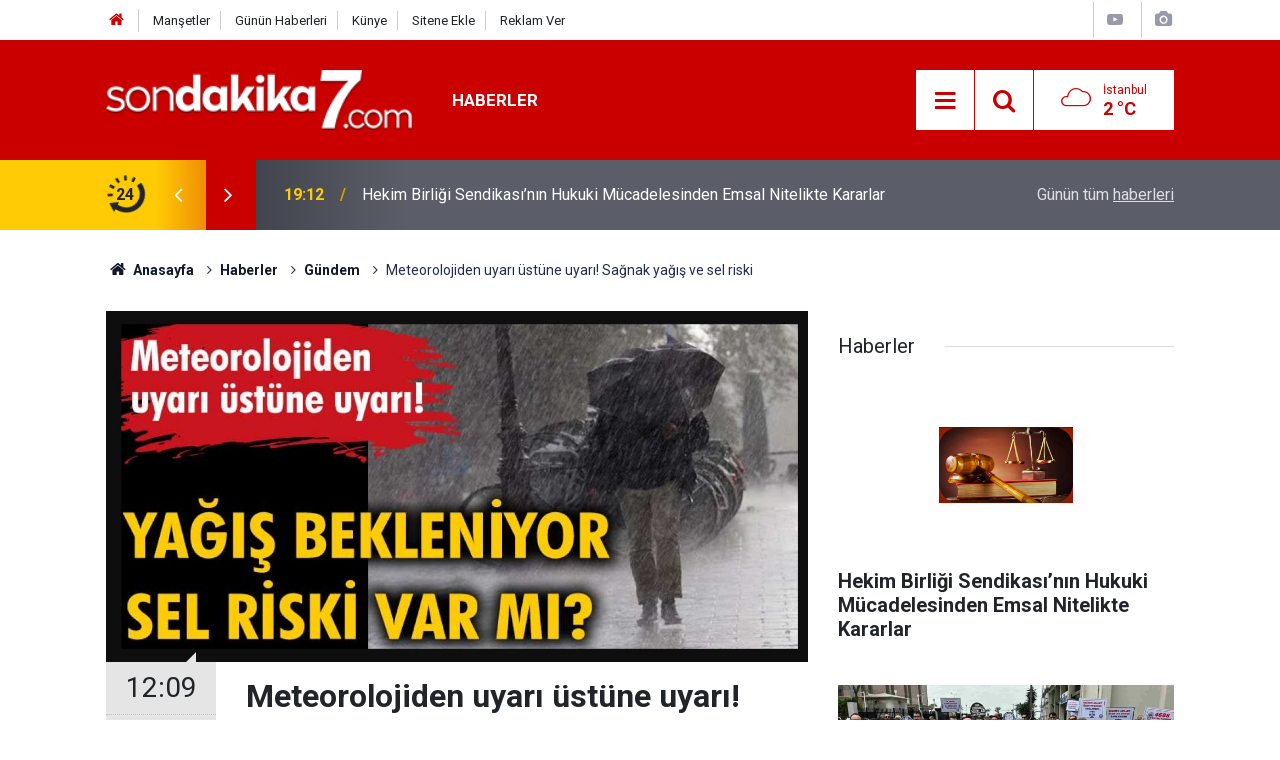

--- FILE ---
content_type: text/html; charset=UTF-8
request_url: https://www.sondakika7.com/gundem/meteorolojiden-uyari-ustune-uyari-sagnak-yagis-ve-sel-riski-h131231.html
body_size: 10163
content:
<!doctype html>
	<html lang="tr">
	<head>
		<meta charset="utf-8"/>
		<meta http-equiv="X-UA-Compatible" content="IE=edge"/>
		<meta name="viewport" content="width=device-width, initial-scale=1"/>
		<title>Meteorolojiden uyarı üstüne uyarı! Sağnak yağış ve sel riski</title>
		<meta name="description" content="Zamanla Marmara’nın batısı (Edirne, Kırklareli, Tekirdağ, Çanakkale, Balıkesir, Bursa, Yalova ve İstanbul), Kıyı Ege (İzmir, Aydın ve Muğla çevreleri) ile Manisa çevrelerinde yerel olarak kuvvetli; Balıkesir’in batı kıyı ilçeleri, İzmir’in kuzey ilçeleri ile Çanakkale’nin güney ve doğu ilçelerinde çok kuvvetli ve yer yer şiddetli olması bekleniyor." />
<link rel="canonical" href="https://www.sondakika7.com/gundem/meteorolojiden-uyari-ustune-uyari-sagnak-yagis-ve-sel-riski-h131231.html" />
<link rel="amphtml" href="https://www.sondakika7.com/service/amp/gundem/meteorolojiden-uyari-ustune-uyari-sagnak-yagis-ve-sel-riski-h131231.html" />
<meta property="og:type" content="article" />
<meta property="og:site_name" content="Son dakika 7" />
<meta property="og:url" content="https://www.sondakika7.com/gundem/meteorolojiden-uyari-ustune-uyari-sagnak-yagis-ve-sel-riski-h131231.html" />
<meta property="og:title" content="Meteorolojiden uyarı üstüne uyarı! Sağnak yağış ve sel riski" />
<meta property="og:description" content="Zamanla Marmara’nın batısı (Edirne, Kırklareli, Tekirdağ, Çanakkale, Balıkesir, Bursa, Yalova ve İstanbul), Kıyı Ege (İzmir, Aydın ve Muğla çevreleri) ile Manisa çevrelerinde yerel olarak kuvvetli; Balıkesir’in batı kıyı ilçeleri, İzmir’in kuzey ilçeleri ile Çanakkale’nin güney ve doğu ilçelerinde çok kuvvetli ve yer yer şiddetli olması bekleniyor." />
<meta property="og:image" content="https://www.sondakika7.com/d/news/114463.jpg" />
<meta property="og:image:width" content="702" />
<meta property="og:image:height" content="351" />
<meta name="twitter:card" content="summary_large_image" />
<meta name="twitter:site" content="@sondakika7com" />
<meta name="twitter:url"  content="https://www.sondakika7.com/gundem/meteorolojiden-uyari-ustune-uyari-sagnak-yagis-ve-sel-riski-h131231.html" />
<meta name="twitter:title" content="Meteorolojiden uyarı üstüne uyarı! Sağnak yağış ve sel riski" />
<meta name="twitter:description" content="Zamanla Marmara’nın batısı (Edirne, Kırklareli, Tekirdağ, Çanakkale, Balıkesir, Bursa, Yalova ve İstanbul), Kıyı Ege (İzmir, Aydın ve Muğla çevreleri) ile Manisa çevrelerinde yerel olarak kuvvetli; Balıkesir’in batı kıyı ilçeleri, İzmir’in kuzey ilçeleri ile Çanakkale’nin güney ve doğu ilçelerinde çok kuvvetli ve yer yer şiddetli olması bekleniyor." />
<meta name="twitter:image" content="https://www.sondakika7.com/d/news/114463.jpg" />
<meta property="fb:app_id" content="2706386969618185" />
		<meta name="robots" content="max-snippet:-1, max-image-preview:large, max-video-preview:-1"/>
		<link rel="manifest" href="/manifest.json"/>
		<link rel="icon" href="https://www.sondakika7.com/d/assets/favicon/favicon.ico"/>
		<meta name="generator" content="CM News 6.0"/>

		<link rel="preconnect" href="https://fonts.googleapis.com"/>
		<link rel="preconnect" href="https://fonts.gstatic.com"/>
		<link rel="preconnect" href="https://www.google-analytics.com"/>
		<link rel="preconnect" href="https://stats.g.doubleclick.net"/>
		<link rel="preconnect" href="https://tpc.googlesyndication.com"/>
		<link rel="preconnect" href="https://pagead2.googlesyndication.com"/>

		<link rel="stylesheet" href="https://www.sondakika7.com/d/assets/bundle/2019-main.css?1687347336"/>

		<script>
			const BURL = "https://www.sondakika7.com/",
				DURL = "https://www.sondakika7.com/d/";
			if ('serviceWorker' in navigator)
			{
				navigator.serviceWorker.register('/service-worker.js').then((registration) => {
					document.dispatchEvent(new CustomEvent('cm-sw-register', {detail: {sw: registration}}));
				});
			}
		</script>
		<script type="text/javascript" src="https://www.sondakika7.com/d/assets/bundle/2019-main.js?1687347336" async></script>

		<script async src="https://pagead2.googlesyndication.com/pagead/js/adsbygoogle.js?client=ca-pub-1400255622958637"
     crossorigin="anonymous"></script>
<meta name="google-adsense-account" content="ca-pub-1400255622958637">	</head>
	<body class="body-main news-detail news-70">
		<header class="base-header header-01">

	<div class="nav-top-container d-none d-lg-block">
		<div class="container">
			<div class="row">
				<div class="col">
					<nav class="nav-top">
	<div><a href="https://www.sondakika7.com/" title="Son Dakika"><i class="icon-home"></i></a></div>
	<div><a href="https://www.sondakika7.com/mansetler" title="Manşetler">Manşetler</a></div>
	<div><a href="https://www.sondakika7.com/son-haberler" title="Günün Haberleri">Günün Haberleri</a></div>
	<div><a href="https://www.sondakika7.com/kunye" title="Künye">Künye</a></div>
	<div><a href="https://www.sondakika7.com/sitene-ekle" title="Sitene Ekle">Sitene Ekle</a></div>
	<div><a href="https://www.sondakika7.com/reklam" title="Reklam">Reklam Ver</a></div>
</nav>				</div>
				<div class="col-auto nav-icon">
					<div>
	<a href="/web-tv" title="Web TV"><span class="icon-youtube-play"></span></a>
</div>
<div>
	<a href="/foto-galeri" title="Foto Galeri"><span class="icon-camera"></span></a>
</div>
				</div>
			</div>
		</div>
	</div>

	<div class="nav-main-container">
		<div class="container">
			<div class="row h-100 align-items-center flex-nowrap">
				<div class="col-10 col-xl-auto brand">
					<a href="/" rel="home" title="Son dakika 7">
						<img class="lazy" loading="lazy" data-src="https://www.sondakika7.com/d/assets/logo.png" alt="Son dakika 7" width="250" height="49"/>
					</a>
				</div>
				<div class="col-xl-auto d-none d-xl-block">
					<ul class="nav-main d-flex flex-row">
													<li>
								<a href="/haberler" title="Haberler">Haberler</a>
							</li>
												</ul>
				</div>
				<div class="col-2 col-xl-auto d-flex justify-content-end ml-auto">
					<ul class="nav-tool d-flex flex-row">
						<li>
							<button class="btn show-all-menu" aria-label="Menu"><i class="icon-menu"></i></button>
						</li>
						<!--li class="d-none d-sm-block"><button class="btn" aria-label="Ara"><i class="icon-search"></i></button></li-->
						<li class="d-none d-sm-block">
							<a class="btn" href="/ara"><i class="icon-search"></i></a>
						</li>
													<li class="align-items-center d-none d-lg-flex weather">
								<span class="weather-icon float-left"><i class="icon-accu-7"></i></span>
																<div class="weather-info float-left">
									<div class="city">İstanbul										<span>2 °C</span></div>
								</div>
							</li>
											</ul>
				</div>
			</div>
		</div>
	</div>

	<section class="bar-last-news">
	<div class="container d-flex align-items-center">
		<div class="icon">
			<i class="icon-spin-cm-1 animate-spin"></i>
			<span>24</span>
		</div>
		<div class="items">
			<div class="owl-carousel owl-align-items-center" data-options='{
				"items": 1,
				"rewind": true,
				"autoplay": true,
				"autoplayHoverPause": true,
				"dots": false,
				"nav": true,
				"navText": "icon-angle",
				"animateOut": "slideOutUp",
				"animateIn": "slideInUp"}'
			>
									<div class="item">
						<span class="time">19:12</span>
						<a href="/haberler/hekim-birligi-sendikasinin-hukuki-mucadelesinden-emsal-nitelikte-kararlar-h136828.html">Hekim Birliği Sendikası’nın Hukuki Mücadelesinden Emsal Nitelikte Kararlar</a>
					</div>
										<div class="item">
						<span class="time">21:26</span>
						<a href="/haberler/kamuda-ucret-reformu-istiyoruz-h136827.html">Kamuda Ücret Reformu İ̇stiyoruz!</a>
					</div>
										<div class="item">
						<span class="time">01:48</span>
						<a href="/haberler/doc-dr-ayhan-kul-sahada-ayak-basmadik-yer-birakmadik-h136826.html">Doç.dr. Ayhan Kul, “sahada Ayak Basmadık Yer Bırakmadık”</a>
					</div>
										<div class="item">
						<span class="time">15:01</span>
						<a href="/haberler/hekim-birligi-sendikasindan-yeni-hukuk-zaferi-h136825.html">Hekim Birliği Sendikası’ndan Yeni Hukuk Zaferi</a>
					</div>
										<div class="item">
						<span class="time">15:15</span>
						<a href="/haberler/hekim-birliginden-siddete-sert-tepki-h136824.html">Hekim Birliği’nden Şiddete Sert Tepki !</a>
					</div>
										<div class="item">
						<span class="time">13:25</span>
						<a href="/haberler/dr-inan-mutlu-uyardi-hasta-guvenligi-ve-hekim-emegi-risk-altinda-h136823.html">Dr. İ̇nan Mutlu Uyardı, “hasta Güvenliği Ve Hekim Emeği Risk Altında”</a>
					</div>
										<div class="item">
						<span class="time">13:31</span>
						<a href="/haberler/mehmet-cezaoglu-ve-ibrahim-murat-gunduzden-army-of-fightersa-guclu-destek-h136822.html">Mehmet Cezaoğlu ve İbrahim Murat Gündüz’den Army of Fighters’a Güçlü Destek: Erkan Keskin Dünya Arenasına Hazır</a>
					</div>
										<div class="item">
						<span class="time">13:34</span>
						<a href="/haberler/is-seyahatlerinin-sirketlere-faydalari-h136821.html">İş Seyahatlerinin Şirketlere Faydaları</a>
					</div>
										<div class="item">
						<span class="time">15:09</span>
						<a href="/haberler/devletin-sagladigi-guncel-sosyal-yardimlar-sed-kira-elektrik-gida-ve-yakacak-d-h48.html">Devletin Sağladığı Güncel Sosyal Yardımlar: SED, Kira, Elektrik, Gıda ve Yakacak Desteği 2026 Başvuru Rehberi</a>
					</div>
										<div class="item">
						<span class="time">09:03</span>
						<a href="/haberler/nikah-elbisesi-ve-buyuk-beden-abiye-seciminde-sikligi-yakalayin-h136820.html">Nikah Elbisesi ve Büyük Beden Abiye Seçiminde Şıklığı Yakalayın!</a>
					</div>
								</div>
		</div>
		<div class="all-link">
			<a href="/son-haberler">Günün tüm <u>haberleri</u></a>
		</div>
	</div>
</section>
</header>

<section class="breadcrumbs">
	<div class="container">

		<ol>
			<li><a href="https://www.sondakika7.com/"><h1><i class="icon-home"></i> Anasayfa</h1></a></li>
																		<li><a href="https://www.sondakika7.com/haberler"><h2>Haberler</h2></a></li>
																											<li><a href="https://www.sondakika7.com/gundem"><h2>Gündem</h2></a></li>
																					<li><h3>Meteorolojiden uyarı üstüne uyarı! Sağnak yağış ve sel riski</h3></li>
									</ol>

	</div>
</section>
<!-- -->
	<main role="main">
				<div class="container section-padding-gutter">
							<div class="row">
	<div class="col-12 col-lg-8">
	<div class="page-content  news-scroll" data-pages="[{&quot;id&quot;:&quot;48&quot;,&quot;link&quot;:&quot;haberler\/devletin-sagladigi-guncel-sosyal-yardimlar-sed-kira-elektrik-gida-ve-yakacak-d-h48.html&quot;},{&quot;id&quot;:&quot;136794&quot;,&quot;link&quot;:&quot;haberler\/sahte-diploma-skandali-padisah-torunu-diplomasi-da-h136794.html&quot;},{&quot;id&quot;:&quot;136793&quot;,&quot;link&quot;:&quot;haberler\/lgs-yerlestirme-sonuclari-aciklandi-h136793.html&quot;},{&quot;id&quot;:&quot;136790&quot;,&quot;link&quot;:&quot;haberler\/mhpli-vekil-levent-uysalin-diplomasi-sahte-iddiasi-h136790.html&quot;},{&quot;id&quot;:&quot;136789&quot;,&quot;link&quot;:&quot;haberler\/sahte-akademisyenler-tam-liste-h136789.html&quot;},{&quot;id&quot;:&quot;136773&quot;,&quot;link&quot;:&quot;haberler\/yks-2025-tercihleri-nasil-olmali-h136773.html&quot;},{&quot;id&quot;:&quot;136522&quot;,&quot;link&quot;:&quot;haberler\/mahkeme-saglik-bakanliginin-tayin-izni-vermedigi-otizm-annesini-hakli-buld-h136522.html&quot;},{&quot;id&quot;:&quot;136512&quot;,&quot;link&quot;:&quot;haberler\/mulakat-magduru-ogretmenler-icin-emsal-karar-h136512.html&quot;},{&quot;id&quot;:&quot;136502&quot;,&quot;link&quot;:&quot;haberler\/proje-okullari-kararnamesi-ogrenci-ve-ogretmenleri-ayaklandirdi-h136502.html&quot;},{&quot;id&quot;:&quot;136491&quot;,&quot;link&quot;:&quot;haberler\/turkiyede-obezite-alarm-veriyor-h136491.html&quot;}]">
	<div class="post-item" id="news-'131231" data-order="1" data-id="131231" data-title="Meteorolojiden uyarı üstüne uyarı! Sağnak yağış ve sel riski" data-url="https://www.sondakika7.com/gundem/meteorolojiden-uyari-ustune-uyari-sagnak-yagis-ve-sel-riski-h131231.html">
		<div class="article-detail news-detail">

			<div class="article-image">
									<div class="imgc image">
						<img class="lazy" loading="lazy" src="[data-uri]" data-src="https://www.sondakika7.com/d/news/114463.jpg" data-sizes="auto" data-srcset-pass="https://www.sondakika7.com/d/news_ts/114463.jpg 414w, https://www.sondakika7.com/d/news_t/114463.jpg 702w, https://www.sondakika7.com/d/news/114463.jpg 1280w" alt="Meteorolojiden uyarı üstüne uyarı! Sağnak yağış ve sel riski"/>
					</div>
							</div>

			<aside class="article-side">
				<div class="position-sticky">
					<div class="content-date">
						<time class="p1" datetime="2021-12-12 12:09:00">12:09</time>
						<span class="p2">12 Aralık 2021</span>
					</div>
					<div class="content-tools bookmark-block" data-type="1" data-twitter="sondakika7com">
						<button class="icon-mail-alt bg" onclick="return openPopUp_520x390('/send_to_friend.php?type=1&amp;id=131231');" title="Arkadaşına Gönder"></button>
						<button class="icon-print bg" onclick="return openPopUp_670x500('/print.php?type=1&amp;id=131231')" title="Yazdır"></button>

													<button class="icon-comment bg" onclick="$.scrollTo('#comment_form_131231', 600);" title="Yorum Yap"></button>
																	</div>
				</div>
			</aside>

			<article class="article-content">

				<div class="content-heading">
					<h1 class="content-title">Meteorolojiden uyarı üstüne uyarı! Sağnak yağış ve sel riski</h1>
					<h2 class="content-description">Zamanla Marmara’nın batısı (Edirne, Kırklareli, Tekirdağ, Çanakkale, Balıkesir, Bursa, Yalova ve İstanbul), Kıyı Ege (İzmir, Aydın ve Muğla çevreleri) ile Manisa çevrelerinde yerel olarak kuvvetli; Balıkesir’in batı kıyı ilçeleri, İzmir’in kuzey ilçeleri ile Çanakkale’nin güney ve doğu ilçelerinde çok kuvvetli ve yer yer şiddetli olması bekleniyor.</h2>
				</div>

				
				
				<div class="text-content">
					<p><a class="keyword" href="https://www.sondakika7.com/haberleri/meteoroloji">Meteoroloji</a>, dün geceden itibaren etkili olacak sağanak <a class="keyword" href="https://www.sondakika7.com/haberleri/yagis">yağış</a> için uyarıda bulunmuştu.</p><p>Açıklamada, dün&nbsp;gece saatlerinde Trakya’da başlayacak sağanak ve yer yer gök gürültülü sağanak yağışların, <strong><a class="keyword" href="https://www.sondakika7.com/haberleri/pazar">Pazar</a> sabah ilk saatlerden itibaren Trakya ile Çanakkale çevrelerinde etkili olacağı belirtildi.</strong></p><p>Zamanla <a class="keyword" href="https://www.sondakika7.com/haberleri/marmara">Marmara</a>’nın batısı (<a class="keyword" href="https://www.sondakika7.com/haberleri/edirne">Edirne</a>, <a class="keyword" href="https://www.sondakika7.com/haberleri/kirklareli">Kırklareli</a>, Tekirdağ, Çanakkale, Balıkesir, Bursa, Yalova ve İstanbul), Kıyı Ege (İzmir, Aydın ve Muğla çevreleri) ile Manisa çevrelerinde yerel olarak kuvvetli; Balıkesir’in batı kıyı ilçeleri, İzmir’in kuzey ilçeleri ile Çanakkale’nin güney ve doğu ilçelerinde çok kuvvetli ve yer yer şiddetli olması bekleniyor.</p><p class="rel-link rel-link-2"><a href="https://www.sondakika7.com/sgk/sgk-ssk-ve-bag-kur-emekli-ve-memur-emekli-maasina-yuzde-kac-zam-yapildi-polis-o-h131232.html"><img alt="SGK, SSK ve Bağ-Kur emekli ve memur emekli maaşına yüzde kaç zam yapıldı? Polis, Öğretmen, Hemşire," class="lazy" data-src="https://www.sondakika7.com/d/news_t/114464.jpg" height="auto" loading="lazy" src="[data-uri]" width="160" /><span class="t">SGK, SSK ve Bağ-Kur emekli ve memur emekli maaşına yüzde kaç zam yapıldı? Polis, Öğretmen, Hemşire,</span></a></p><h3>BÖLGELERİMİZDE HAVA</h3><p>Meteoroloji'nin son değerlendirmeleri ise şöyle:</p><h3>MARMARA</h3><p>Parçalı ve çok bulutlu, bölgenin batısı ile İstanbul, Yalova, Bursa ve Kocaeli çevrelerinin aralıklı sağanak ve yer yer gök gürültülü sağanak yağışlı geçeceği tahmin ediliyor. Yağışların Çanakkale, Tekirdağ ve Balıkesir çevreleri ile zamanla İstanbul, Bursa ve Yalova çevrelerinde yer yer kuvvetli olması bekleniyor. Rüzgarın; güney ve doğu kesimlerinde güney ve güneydoğu yönlerden kuvvetli ve yer yer fırtına şeklinde (50-80 km/saat) esmesi bekleniyor.</p><p>BURSA °C, 20°C</p><p>Parçalı ve çok bulutlu, öğle saatlerinden sonra sağanak yağışlı geçeceği tahmin ediliyor. Yağışların akşam saatlerinden itibaren yer yer kuvvetli olması bekleniyor.</p><p>EDİRNE °C, 14°C</p><p>Parçalı ve çok bulutlu, aralıklı sağanak yağışlı</p><p>İSTANBUL °C, 16°C</p><p>Parçalı ve çok bulutlu, yerel olmak üzere sağanak yağışlı geçeceği tahmin ediliyor. Yağışların öğle saatlerinden sonra batı kesimleri ile zamanla il genelinde yer yer kuvvetli olması bekleniyor.</p><p>KOCAELİ °C, 20°C</p><p>Parçalı ve çok bulutlu, öğle saatlerinden sonra sağanak yağışlı</p><h3>EGE</h3><p>Parçalı ve çok bulutlu, Kıyı Ege ve Manisa çevreleri ile akşam saatlerinden itibaren Denizli çevrelerinin sağanak ve yer yer gök gürültülü sağanak yağışlı geçeceği tahmin ediliyor. Yağışların öğle saatlerinden sonra İzmir ve kuzey ilçeleri ile zamanla Kıyı Ege'de yer yer kuvvetli olması bekleniyor. Rüzgarın; güney ve güneydoğu yönlerden yer yer kuvvetli (50-70 km/saat) olarak esmesi bekleniyor.</p><p>A.KARAHİSAR °C, 14°C</p><p>Parçalı ve çok bulutlu</p><p>DENİZLİ °C, 19°C</p><p>Parçalı ve çok bulutlu, akşam saatlerinden itibaren aralıklı yağmur ve sağanak yağışlı</p><p>İZMİR °C, 19°C</p><p>Çok bulutlu, aralıklı sağanak ve gök gürültülü sağanak yağışlı geçeceği tahmin ediliyor. Yağışların öğle saatlerinden itibaren yer yer kuvvetli olması bekleniyor.</p><p>MUĞLA °C, 14°C</p><p>Çok bulutlu, aralıklı sağanak ve gök gürültülü sağanak yağışlı geçeceği tahmin ediliyor. Yağışların akşam saatlerinden itibaren yer yer kuvvetli olması bekleniyor.</p><h3>AKDENİZ</h3><p>Batı Akdeniz'in çok bulutlu, Antalya ve Isparta çevrelerinin aralıklı sağanak ve gök gürültülü sağanak yağışlı, Doğu Akdeniz'in parçalı ve az bulutlu geçeceği tahmin ediliyor. Rüzgarın; Batı Akdeniz'in iç kesimlerinde güney ve güneydoğu yönlerden kuvvetli (40-70 km/saat) olarak esmesi bekleniyor.</p><p>ADANA °C, 21°C</p><p>Parçalı ve az bulutlu</p><p>ANTALYA °C, 19°C</p><p>Çok bulutlu, aralıklı sağanak ve gök gürültülü sağanak yağışlı</p><p>HATAY °C, 18°C</p><p>Parçalı ve az bulutlu</p><p>ISPARTA °C, 12°C</p><p>Çok bulutlu ve aralıklı sağanak yağışlı</p><h3>İÇ ANADOLU</h3><p>Parçalı ve az bulutlu geçeceği tahmin ediliyor. Bu sabah ve gece saatlerinde yer yer pus ve sis hadisesi bekleniyor.</p><p>ANKARA °C, 15°C</p><p>Parçalı bulutlu</p><p>ESKİŞEHİR °C, 15°C</p><p>Parçalı bulutlu</p><p>KONYA °C, 16°C</p><p>Parçalı bulutlu</p><p>SİVAS °C, 12°C</p><p>Parçalı ve az bulutlu</p><h3>BATI KARADENİZ</h3><p>Parçalı bulutlu geçeceği tahmin ediliyor. Rüzgarın; öğle saatlerinden sonra doğusunda güneyli yönlerden yer yer kuvvetli (40-60 km/saat) olarak esmesi bekleniyor.</p><p>BOLU °C, 17°C</p><p>Parçalı bulutlu</p><p>DÜZCE °C, 21°C</p><p>Parçalı bulutlu</p><p>KASTAMONU °C, 14°C</p><p>Parçalı bulutlu</p><p>ZONGULDAK °C, 20°C</p><p>Parçalı bulutlu</p><h3>ORTA ve DOĞU KARADENİZ</h3><p>Parçalı ve az bulutlu geçeceği tahmin ediliyor. Bu sabah ve gece saatlerinde bölgenin iç kesimlerinde yer yer pus ve sis hadisesi bekleniyor.</p><p>ORDU °C, 22°C</p><p>Parçalı ve az bulutlu</p><p>RİZE °C, 20°C</p><p>Parçalı ve az bulutlu</p><p>SAMSUN °C, 23°C</p><p>Parçalı ve az bulutlu</p><p>TRABZON °C, 20°C</p><p>Parçalı ve az bulutlu</p><h3>DOĞU ANADOLU</h3><p>Parçalı ve az bulutlu geçeceği tahmin ediliyor. Bu sabah ve gece saatlerinde bölge genelinde yer yer pus ve sis bekleniyor.</p><p>ELAZIĞ °C, 10°C</p><p>Parçalı ve az bulutlu, bu sabah ve gece saatlerinde yer yer sisli ve puslu</p><p>ERZURUM °C, 6°C</p><p>Parçalı ve az bulutlu</p><p>KARS °C, 3°C</p><p>Parçalı ve az bulutlu</p><p>VAN °C, 10°C</p><p>Parçalı ve az bulutlu</p><h3>GÜNEYDOĞU ANADOLU</h3><p>Az bulutlu ve açık geçeceği tahmin ediliyor. Bu sabah ve gece saatlerinde yer yer pus ve sis hadisesi bekleniyor.</p><p>DİYARBAKIR °C, 14°C</p><p>Az bulutlu, bu sabah ve gece saatlerinde yer yer sisli ve puslu</p><p>GAZİANTEP °C, 14°C</p><p>Az bulutlu ve açık</p><p>SİİRT °C, 14°C</p><p>Az bulutlu, bu sabah ve gece saatlerinde yer yer sisli ve puslu</p><p>ŞANLIURFA °C, 18°C</p><p>Az bulutlu ve açık</p><h3>DENİZLERDE HAVA</h3><p>Ege ile Batı Akdeniz'de fırtına, Doğu Akdeniz'de fırtınamsı rüzgar bekleniyor!</p><h3>KARADENİZ</h3><p>Hava Durumu: Parçalı ve çok bulutlu, batısı sağanak yağışlı, Rüzgar: Doğu ve güneydoğudan 3 ila 5 kuvvetinde, Dalga: 1,0 ila 2,0m, Görüş: İyi. yağış anında orta.</p><h3>MARMARA</h3><p>Hava Durumu: Kuvvetli sağanak yağışlı, Rüzgar: Güney ve güneydoğu, zamanla güneybatıdan 3 ila 5 kuvvetinde, Dalga: 1,0 ila 1,5m, Görüş: İyi. yağış anında orta.</p><h3>EGE</h3><p>Hava Durumu: Kuvvetli sağanak yağışlı, Rüzgar: Güney ve güneybatıdan 6 ila 8, akşam saatlerinden sonra 4 ila 6 kuvvetinde, Dalga: 2,5 ila 3,5m, Görüş: İyi. yağış anında orta.</p><h3>AKDENİZ</h3><p>Hava Durumu: Parçalı ve çok bulutlu, batısı sağanak yağışlı, Rüzgar: Batı Akdeniz'de doğu ve güneydoğudan 5 ila 7, öğle saatlerine kadar yer yer 8, gece 4 ila 6, Doğu Akdeniz'de doğu ve kuzeydoğudan 4 ila 6, yer yer 7 kuvvetinde, Dalga: 2,0 ila 3,0m, Görüş: İyi. yağış anında orta.</p><h3>VAN GÖLÜ</h3><p>Hava Durumu: Parçalı bulutlu, sabah ve gece saatlerinde yer yer puslu; Rüzgar: Doğu ve kuzeydoğudan 2 ila 4 kuvvetinde; Dalga: 0,25 ila 0,5 m; Görüş: İyi, pus anında orta.</p></p>				</div>

				
				
				
				
				
				
				
			</article>
		</div>

					<section class="banner banner-wide"><a href="https://news.google.com/publications/CAAqBwgKMIWNlwsw2LSuAw?hl=tr&gl=TR&ceid=TR:tr" target="_blank"><span style="font-size: 12pt;"><strong><span style="color: #3366ff;">G<span style="color: #ff0000;">o</span></span><span style="color: #ffcc00;">o</span><span style="color: #3366ff;">g</span><span style="color: #339966;">l<span style="color: #ff0000;">e</span></span> <span style="color: #808080;">News'de takip et</span></strong></span></a></section>
		
				<section class="comment-block">
		<h1 class="caption"><span>HABERE</span> YORUM KAT</h1>

		<div class="comment_add clearfix">
	<form method="post" id="comment_form_131231" onsubmit="return addComment(this, 1, 131231);">
		<textarea name="comment_content" class="comment_content" rows="6" placeholder="YORUMUNUZ"></textarea>
		<input type="hidden" name="reply" value="0"/>
		<span class="reply_to"></span>
		<input type="text" name="member_name" class="member_name" placeholder="AD-SOYAD"/>
		<input type="submit" name="comment_submit" class="comment_submit" value="YORUMLA"/>
	</form>
			<div class="info"><b>UYARI: Sizlerin seslerinizi duyurabilmek için yorum yapmayı ihmal etmeyin. Dikkat çeken yorumları sizlerin sesinizi duyurmak için haberleştiriyoruz.</b> Küfür, hakaret, rencide edici cümleler veya imalar, inançlara saldırı içeren, imla kuralları ile yazılmamış,<br />
Türkçe karakter kullanılmayan ve büyük harflerle yazılmış yorumlar onaylanmamaktadır.</div>
	</div>
		
	</section>

	<div id="fb-comments-131231" class="fb-comments" data-href="https://www.sondakika7.com/gundem/meteorolojiden-uyari-ustune-uyari-sagnak-yagis-ve-sel-riski-h131231.html" data-width="100%" data-numposts="10" data-colorscheme="light"></div>

<!-- -->

		
		
			</div>
	</div>
	</div>
			<div class="col-12 col-lg-4">
			<section class="side-content news-side-list ">
			<header class="side-caption">
			<div><span>Haberler </span></div>
		</header>
		<div class="row">
																<div class="col-12 mb-4 box-02">
						<div class="post-item ia">
			<a href="/haberler/hekim-birligi-sendikasinin-hukuki-mucadelesinden-emsal-nitelikte-kararlar-h136828.html">
				<div class="imgc">
					<img class="lazy" loading="lazy" data-src="https://www.sondakika7.com/d/news/118416.jpg" alt="Hekim Birliği Sendikası’nın Hukuki Mücadelesinden Emsal Nitelikte Kararlar"/>
				</div>
				<span class="t">Hekim Birliği Sendikası’nın Hukuki Mücadelesinden Emsal Nitelikte Kararlar</span>
											</a>
		</div>
					</div>
			
														<div class="col-12 mb-4 box-02">
						<div class="post-item ia">
			<a href="/haberler/kamuda-ucret-reformu-istiyoruz-h136827.html">
				<div class="imgc">
					<img class="lazy" loading="lazy" data-src="https://www.sondakika7.com/d/news/118415.jpg" alt="Kamuda Ücret Reformu İ̇stiyoruz!"/>
				</div>
				<span class="t">Kamuda Ücret Reformu İ̇stiyoruz!</span>
											</a>
		</div>
					</div>
															<div class="col-12">
									</div>
			
														<div class="col-12 mb-4 box-02">
						<div class="post-item ia">
			<a href="/haberler/doc-dr-ayhan-kul-sahada-ayak-basmadik-yer-birakmadik-h136826.html">
				<div class="imgc">
					<img class="lazy" loading="lazy" data-src="https://www.sondakika7.com/d/news/118414.jpg" alt="Doç.dr. Ayhan Kul, “sahada Ayak Basmadık Yer Bırakmadık”"/>
				</div>
				<span class="t">Doç.dr. Ayhan Kul, “sahada Ayak Basmadık Yer Bırakmadık”</span>
											</a>
		</div>
					</div>
			
														<div class="col-12 mb-4 box-02">
						<div class="post-item ia">
			<a href="/haberler/hekim-birligi-sendikasindan-yeni-hukuk-zaferi-h136825.html">
				<div class="imgc">
					<img class="lazy" loading="lazy" data-src="https://www.sondakika7.com/d/news/118413.jpg" alt="Hekim Birliği Sendikası’ndan Yeni Hukuk Zaferi"/>
				</div>
				<span class="t">Hekim Birliği Sendikası’ndan Yeni Hukuk Zaferi</span>
											</a>
		</div>
					</div>
															<div class="col-12">
									</div>
			
														<div class="col-12 mb-4 box-02">
						<div class="post-item ia">
			<a href="/haberler/hekim-birliginden-siddete-sert-tepki-h136824.html">
				<div class="imgc">
					<img class="lazy" loading="lazy" data-src="https://www.sondakika7.com/d/news/118412.jpg" alt="Hekim Birliği’nden Şiddete Sert Tepki !"/>
				</div>
				<span class="t">Hekim Birliği’nden Şiddete Sert Tepki !</span>
											</a>
		</div>
					</div>
			
														<div class="col-12 mb-4 box-02">
						<div class="post-item ia">
			<a href="/haberler/dr-inan-mutlu-uyardi-hasta-guvenligi-ve-hekim-emegi-risk-altinda-h136823.html">
				<div class="imgc">
					<img class="lazy" loading="lazy" data-src="https://www.sondakika7.com/d/news/118411.jpg" alt="Dr. İ̇nan Mutlu Uyardı, “hasta Güvenliği Ve Hekim Emeği Risk Altında”"/>
				</div>
				<span class="t">Dr. İ̇nan Mutlu Uyardı, “hasta Güvenliği Ve Hekim Emeği Risk Altında”</span>
											</a>
		</div>
					</div>
															<div class="col-12">
									</div>
			
														<div class="col-12 mb-4 box-02">
						<div class="post-item ia">
			<a href="/haberler/mehmet-cezaoglu-ve-ibrahim-murat-gunduzden-army-of-fightersa-guclu-destek-h136822.html">
				<div class="imgc">
					<img class="lazy" loading="lazy" data-src="https://www.sondakika7.com/d/news/118410.jpg" alt="Mehmet Cezaoğlu ve İbrahim Murat Gündüz’den Army of Fighters’a Güçlü Destek: Erkan Keskin Dünya Arenasına Hazır"/>
				</div>
				<span class="t">Mehmet Cezaoğlu ve İbrahim Murat Gündüz’den Army of Fighters’a Güçlü Destek: Erkan Keskin Dünya Arenasına Hazır</span>
											</a>
		</div>
					</div>
			
														<div class="col-12 mb-4 box-02">
						<div class="post-item ia">
			<a href="/haberler/is-seyahatlerinin-sirketlere-faydalari-h136821.html">
				<div class="imgc">
					<img class="lazy" loading="lazy" data-src="https://www.sondakika7.com/d/news/118409.jpg" alt="İş Seyahatlerinin Şirketlere Faydaları"/>
				</div>
				<span class="t">İş Seyahatlerinin Şirketlere Faydaları</span>
											</a>
		</div>
					</div>
												</div>
</section>		</div>
		</div>
		</div>
	</main>

	<footer class="base-footer footer-01">
	<div class="nav-top-container">
		<div class="container">
			<div class="row">
				<div class="col-12 col-lg-auto">
					Son dakika 7 &copy; 2020 - 2025				</div>
				<div class="col-12 col-lg-auto">
					<nav class="nav-footer">

	<div><a href="/" title="Anasayfa">Anasayfa</a></div>
	<div><a href="/kunye" title="Künye">Künye</a></div>
	<div><a href="/hakkimizda" title="Hakkımızda">Hakkımızda</a></div>
	<div><a href="/iletisim" title="İletişim">İletişim</a></div>
	<div><a href="/gizlilik-politikasi" title="Gizlilik Politikası">Gizlilik Politikası</a></div>
	<div><a href="/sitene-ekle" title="Sitene Ekle">Sitene Ekle</a></div>
</nav>				</div>
				<div class="col-12 col-lg-auto">
					<div class="nav-social"><a class="facebook-bg" href="https://www.facebook.com/sondakika7com" rel="nofollow noopener noreferrer" target="_blank" title="Facebook ile takip et"><i class="icon-facebook"></i></a><a class="twitter-bg" href="https://twitter.com/sondakika7com" rel="nofollow noopener noreferrer" target="_blank" title="Twitter ile takip et"><i class="icon-twitter"></i></a><a class="rss-bg" href="/service/rss.php" target="_blank" title="RSS, News Feed, Haber Beslemesi"><i class="icon-rss"></i></a></div>				</div>
			</div>
		</div>
	</div>
			<section class="nav-tags-container">
			<div class="container">
				<ul class="nav-tags">
    <li><a href="/" title="Son dakika">Son dakika</a></li>
    <li><a href="/spor" title="Spor Haberleri">Spor Haberleri</a></li>
    <li><a href="/ekonomi" title="Ekonomi Haberleri">Ekonomi Haberleri</a></li>
    <li><a href="/sgk" title="SGK Haberleri">SGK Haberleri</a></li>
    <li><a href="/kredi" title="Kredi Haberleri">Kredi Haberleri</a></li>
    <li><a href="/gundem" title="Gündem Haberleri">Gündem Haberleri</a></li>
    <li><a href="/teknoloji" title="Teknoloji Haberleri">Teknoloji Haberleri</a></li>
    <li><a href="/is-ilanlari" title="Personel Alımı">Personel Alımı</a></li>
    <li><a href="/aktuel" title="Aktüel">Aktüel Haberleri</a></li>
    <li><a href="/dizi-film" title="Dizi Haberleri">Dizi Haberleri</a></li>
    <li><a href="https://www.sondakika7.com/haberleri/adana">Adana</a></li>
 	<li><a href="https://www.sondakika7.com/haberleri/adiyaman">Adıyaman</a></li>
 	<li><a href="https://www.sondakika7.com/haberleri/afyon">Afyonkarahisar</a></li>
 	<li><a href="https://www.sondakika7.com/haberleri/agri">Ağrı</a></li>
 	<li><a href="https://www.sondakika7.com/haberleri/amasya">Amasya</a></li>
 	<li><a href="https://www.sondakika7.com/haberleri/ankara">Ankara</a></li>
 	<li><a href="https://www.sondakika7.com/haberleri/antalya">Antalya</a></li>
 	<li><a href="https://www.sondakika7.com/haberleri/artvin">Artvin</a></li>
 	<li><a href="https://www.sondakika7.com/haberleri/aydin">Aydın</a></li>
 	<li><a href="https://www.sondakika7.com/haberleri/balikesir">Balıkesir</a></li>
 	<li><a href="https://www.sondakika7.com/haberleri/bilecik">Bilecik</a></li>
 	<li><a href="https://www.sondakika7.com/haberleri/bingol">Bingöl</a></li>
 	<li><a href="https://www.sondakika7.com/haberleri/bitlis">Bitlis</a></li>
 	<li><a href="https://www.sondakika7.com/haberleri/bolu">Bolu</a></li>
 	<li><a href="https://www.sondakika7.com/haberleri/burdur">Burdur</a></li>
 	<li><a href="https://www.sondakika7.com/haberleri/bursa">Bursa</a></li>
 	<li><a href="https://www.sondakika7.com/haberleri/canakkale">Çanakkale</a></li>
 	<li><a href="https://www.sondakika7.com/haberleri/cankiri">Çankırı</a></li>
 	<li><a href="https://www.sondakika7.com/haberleri/corum">Çorum</a></li>
 	<li><a href="https://www.sondakika7.com/haberleri/denizli">Denizli</a></li>
 	<li><a href="https://www.sondakika7.com/haberleri/diyarbakir">Diyarbakır</a></li>
 	<li><a href="https://www.sondakika7.com/haberleri/edirne">Edirne</a></li>
 	<li><a href="https://www.sondakika7.com/haberleri/elazig">Elazığ</a></li>
 	<li><a href="https://www.sondakika7.com/haberleri/erzincan">Erzincan</a></li>
 	<li><a href="https://www.sondakika7.com/haberleri/erzurum">Erzurum</a></li>
 	<li><a href="https://www.sondakika7.com/haberleri/eskisehir">Eskişehir</a></li>
 	<li><a href="https://www.sondakika7.com/haberleri/gaziantep">Gaziantep</a></li>
 	<li><a href="https://www.sondakika7.com/haberleri/giresun">Giresun</a></li>
 	<li><a href="https://www.sondakika7.com/haberleri/gumushane">Gümüşhane</a></li>
 	<li><a href="https://www.sondakika7.com/haberleri/hakkari">Hakkâri</a></li>
 	<li><a href="https://www.sondakika7.com/haberleri/hatay">Hatay</a></li>
 	<li><a href="https://www.sondakika7.com/haberleri/isparta">Isparta</a></li>
 	<li><a href="https://www.sondakika7.com/haberleri/mersin">İçel (Mersin)</a></li>
 	<li><a href="https://www.sondakika7.com/haberleri/istanbul">İstanbul</a></li>
 	<li><a href="https://www.sondakika7.com/haberleri/izmir">İzmir</a></li>
 	<li><a href="https://www.sondakika7.com/haberleri/kars">Kars</a></li>
 	<li><a href="https://www.sondakika7.com/haberleri/kastamonu">Kastamonu</a></li>
 	<li><a href="https://www.sondakika7.com/haberleri/kayseri">Kayseri</a></li>
 	<li><a href="https://www.sondakika7.com/haberleri/kirklareli">Kırklareli</a></li>
 	<li><a href="https://www.sondakika7.com/haberleri/kirsehir">Kırşehir</a></li>
 	<li><a href="https://www.sondakika7.com/haberleri/kocaeli">Kocaeli</a></li>
 	<li><a href="https://www.sondakika7.com/haberleri/konya">Konya</a></li>
 	<li><a href="https://www.sondakika7.com/haberleri/kutahya">Kütahya</a></li>
 	<li><a href="https://www.sondakika7.com/haberleri/malatya">Malatya</a></li>
 	<li><a href="https://www.sondakika7.com/haberleri/manisa">Manisa</a></li>
 	<li><a href="https://www.sondakika7.com/haberleri/kahramanmaras">Kahramanmaraş</a></li>
 	<li><a href="https://www.sondakika7.com/haberleri/mardin">Mardin</a></li>
 	<li><a href="https://www.sondakika7.com/haberleri/mugla">Muğla</a></li>
 	<li><a href="https://www.sondakika7.com/haberleri/mus">Muş</a></li>
 	<li><a href="https://www.sondakika7.com/haberleri/nevsehir">Nevşehir</a></li>
 	<li><a href="https://www.sondakika7.com/haberleri/nigde">Niğde</a></li>
 	<li><a href="https://www.sondakika7.com/haberleri/ordu">Ordu</a></li>
 	<li><a href="https://www.sondakika7.com/haberleri/rize">Rize</a></li>
 	<li><a href="https://www.sondakika7.com/haberleri/sakarya">Sakarya</a></li>
 	<li><a href="https://www.sondakika7.com/haberleri/samsun">Samsun</a></li>
 	<li><a href="https://www.sondakika7.com/haberleri/siirt">Siirt</a></li>
 	<li><a href="https://www.sondakika7.com/haberleri/sinop">Sinop</a></li>
 	<li><a href="https://www.sondakika7.com/haberleri/sivas">Sivas</a></li>
 	<li><a href="https://www.sondakika7.com/haberleri/tekirdag">Tekirdağ</a></li>
 	<li><a href="https://www.sondakika7.com/haberleri/tokat">Tokat</a></li>
 	<li><a href="https://www.sondakika7.com/haberleri/trabzon">Trabzon</a></li>
 	<li><a href="https://www.sondakika7.com/haberleri/tunceli">Tunceli</a></li>
 	<li><a href="https://www.sondakika7.com/haberleri/sanliurfa">Şanlıurfa</a></li>
 	<li><a href="https://www.sondakika7.com/haberleri/usak">Uşak</a></li>
 	<li><a href="https://www.sondakika7.com/haberleri/van">Van</a></li>
 	<li><a href="https://www.sondakika7.com/haberleri/yozgat">Yozgat</a></li>
 	<li><a href="https://www.sondakika7.com/haberleri/zonguldak">Zonguldak</a></li>
 	<li><a href="https://www.sondakika7.com/haberleri/aksaray">Aksaray</a></li>
 	<li><a href="https://www.sondakika7.com/haberleri/bayburt">Bayburt</a></li>
 	<li><a href="https://www.sondakika7.com/haberleri/karaman">Karaman</a></li>
 	<li><a href="https://www.sondakika7.com/haberleri/kirikkale">Kırıkkale</a></li>
 	<li><a href="https://www.sondakika7.com/haberleri/batman">Batman</a></li>
 	<li><a href="https://www.sondakika7.com/haberleri/sirnak">Şırnak</a></li>
 	<li><a href="https://www.sondakika7.com/haberleri/bartin">Bartın</a></li>
 	<li><a href="https://www.sondakika7.com/haberleri/ardahan">Ardahan</a></li>
 	<li><a href="https://www.sondakika7.com/haberleri/igdir">Iğdır</a></li>
 	<li><a href="https://www.sondakika7.com/haberleri/yalova">Yalova</a></li>
 	<li><a href="https://www.sondakika7.com/haberleri/karabuk">Karabük</a></li>
 	<li><a href="https://www.sondakika7.com/haberleri/kilis">Kilis</a></li>
 	<li><a href="https://www.sondakika7.com/haberleri/osmaniye">Osmaniye</a></li>
 	<li><a href="https://www.sondakika7.com/haberleri/duzce">Düzce</a></li>
 	<li><a href="https://xsports.com.tr" rel="dofollow">X Spor</a></li>
 	<li><a href="https://www.trustweb.com.tr/tanitim-yazisi/" rel="dofollow">Tanıtım Yazısı</a></li>
 	<li><a href="https://www.trustweb.com.tr/seo/" rel="dofollow">SEO</a></li>
 	<li><a href="https://www.trustweb.com.tr/" rel="dofollow">Trustweb</a></li>
</ul>


<div>Türkiye'den ve dünyadan <strong><a href="https://www.sondakika7.com/">son dakika haberleri</a></strong>, gündemden gelişmeler, ekonomi, sağlık, teknoloji, kredi, sgk, konut, dizi-film spor ve onlarca kategoride günlük 1.000 adet üzeri haber üretilmektedir. Üretilen en çok okunanları sizler için anasayfada sergiliyoruz. Yerel haberler için arama butonundan bölgenizin adını yazarak arama yapabilirsiniz. Google üzerinden web sitemize Haber7 <a href="https://www.sondakika7.com/">son dakika</a>, <strong><a href="https://www.sondakika7.com/">Son dakika 7</a></strong>, En son haber, internet haber, Sözcü, milliyet, hürriyet, akşam, takvim, sabah, habertürk, mynet, cnntürk, haber7, fanatik, cumhuriyet gibi etiketlerin başına veya sonuna sondakika7 kelimesini ekleme yaparak arayabilirsiniz.</div> 

			</div>
		</section>
		<div class="container">
		<div class="row">
			<div class="col cm-sign">
				<i class="icon-cm" title="CM Bilişim Teknolojileri"></i>
				<a href="https://www.cmbilisim.com/haber-portali-20s.htm?utm_referrer=https%3A%2F%2Fwww.sondakika7.com%2F" target="_blank" title="CMNews Haber Portalı Yazılımı">Haber Portalı Yazılımı</a>
			</div>
		</div>
	</div>
</footer>
<div id="nav-all" class="nav-all nav-all-01 overlay">
	<div class="logo-container">
		<img src="https://www.sondakika7.com/d/assets/logo.png" alt="Son dakika 7" width="250" height="49" class="show-all-menu">
		<button id="close-nav-all" class="show-all-menu close"><i class="icon-cancel"></i></button>
	</div>
	<div class="search-container">
		<form action="/ara">
			<input type="text" placeholder="Sitede Ara" name="key"><button type="submit"><i class="icon-search"></i></button>
		</form>
	</div>
	<nav>
		<header class="caption">Haberler</header>
<ul class="topics">
		<li><a href="/son-haberler">Son Haberler</a></li>
	<li><a href="/mansetler">Manşetler</a></li>
			<li>
			<a href="/haberler" title="Haberler">Haberler</a>
		</li>
		
</ul>
<header class="caption">Diğer İçerikler</header>
<ul class="topics">
		<li><a href="/foto-galeri">Foto Galeri</a></li>
	<li><a href="/web-tv">Web Tv</a></li>
	<li><a href="/yazarlar">Yazarlar</a></li>
	<li><a href="/gazete-mansetleri">Gazete Manşetleri</a></li>
	
</ul>
<header class="caption">Kurumsal</header>
<ul class="topics">
		<li><a href="/kunye">Künye</a></li>
	<li><a href="/iletisim">İletişim</a></li>
	<li><a href="/gizlilik-ilkeleri">Gizlilik İlkeleri</a></li>
	<li><a href="/kullanim-sartlari">Kullanım Şartları</a></li>
	<li><a href="/sitene-ekle">Geliştiriciler İçin</a></li>
	
</ul>	</nav>
</div>
<!-- -->
<script type="application/ld+json">
{
    "@context": "http://schema.org",
    "@graph": [
        {
            "@type": "WebSite",
            "url": "https://www.sondakika7.com/",
            "name": "Son dakika 7",
            "description": "Son dakika 7: Son dakika haberleri, gündem, ekonomi, magazin, spor, eğitim, en son haber, Haber 7, internet haber, güncel ve sondakika haberleri takip edin.",
            "potentialAction": {
                "@type": "SearchAction",
                "target": "https://www.sondakika7.com/ara?key={search_term_string}",
                "query-input": "required name=search_term_string"
            }
        },
        {
            "@type": "Organization",
            "name": "Son dakika 7",
            "url": "https://www.sondakika7.com/",
            "logo": "https://www.sondakika7.com/d/assets/logo.png",
            "telephone": "0850 346 9869",
            "address": "Merkez mah. Çeşme sk. No:13 Bahçelievler - İSTANBUL ",
            "sameAs": [
                "https://www.facebook.com/sondakika7com",
                "https://www.twitter.com/sondakika7com"
            ]
        },
        {
            "@type": "BreadcrumbList",
            "itemListElement": [
                {
                    "@type": "ListItem",
                    "position": 1,
                    "name": "Anasayfa",
                    "item": "https://www.sondakika7.com/"
                },
                {
                    "@type": "ListItem",
                    "position": 2,
                    "name": "Haberler",
                    "item": "https://www.sondakika7.com/haberler"
                },
                {
                    "@type": "ListItem",
                    "position": 3,
                    "name": "Gündem",
                    "item": "https://www.sondakika7.com/gundem"
                }
            ]
        },
        {
            "@type": "NewsArticle",
            "datePublished": "2021-12-12T12:08:29+03:00",
            "dateCreated": "2021-12-12T12:08:29+03:00",
            "dateModified": "2021-12-12T12:36:55+03:00",
            "headline": "Meteorolojiden uyarı üstüne uyarı! Sağnak yağış ve sel riski",
            "description": "Zamanla Marmara’nın batısı (Edirne, Kırklareli, Tekirdağ, Çanakkale, Balıkesir, Bursa, Yalova ve İstanbul), Kıyı Ege (İzmir, Aydın ve Muğla çevreleri) ile Manisa çevrelerinde yerel olarak kuvvetli; Balıkesir’in batı kıyı ilçeleri, İzmir’in kuzey ilçeleri ile Çanakkale’nin güney ve doğu ilçelerinde çok kuvvetli ve yer yer şiddetli olması bekleniyor.",
            "articleSection": "Gündem",
            "image": [
                "https://www.sondakika7.com/d/news/114463.jpg"
            ],
            "speakable": {
                "@type": "SpeakableSpecification",
                "cssSelector": [
                    ".content-title",
                    ".content-description",
                    ".text-content"
                ]
            },
            "author": {
                "@type": "Organization",
                "name": "Son dakika 7",
                "logo": {
                    "@type": "ImageObject",
                    "url": "https://www.sondakika7.com/d/assets/logo-amp.png",
                    "width": 600,
                    "height": 60
                }
            },
            "publisher": {
                "@type": "Organization",
                "name": "Son dakika 7",
                "logo": {
                    "@type": "ImageObject",
                    "url": "https://www.sondakika7.com/d/assets/logo-amp.png",
                    "width": 600,
                    "height": 60
                }
            },
            "mainEntityOfPage": "https://www.sondakika7.com/gundem/meteorolojiden-uyari-ustune-uyari-sagnak-yagis-ve-sel-riski-h131231.html",
            "inLanguage": "tr-TR"
        }
    ]
}
</script>
				<!-- 0.043420076370239 -->
	</body>
	</html>
	

--- FILE ---
content_type: text/html; charset=utf-8
request_url: https://www.google.com/recaptcha/api2/aframe
body_size: 266
content:
<!DOCTYPE HTML><html><head><meta http-equiv="content-type" content="text/html; charset=UTF-8"></head><body><script nonce="daV5BH_reTDdZgkR-NCorw">/** Anti-fraud and anti-abuse applications only. See google.com/recaptcha */ try{var clients={'sodar':'https://pagead2.googlesyndication.com/pagead/sodar?'};window.addEventListener("message",function(a){try{if(a.source===window.parent){var b=JSON.parse(a.data);var c=clients[b['id']];if(c){var d=document.createElement('img');d.src=c+b['params']+'&rc='+(localStorage.getItem("rc::a")?sessionStorage.getItem("rc::b"):"");window.document.body.appendChild(d);sessionStorage.setItem("rc::e",parseInt(sessionStorage.getItem("rc::e")||0)+1);localStorage.setItem("rc::h",'1768663675817');}}}catch(b){}});window.parent.postMessage("_grecaptcha_ready", "*");}catch(b){}</script></body></html>